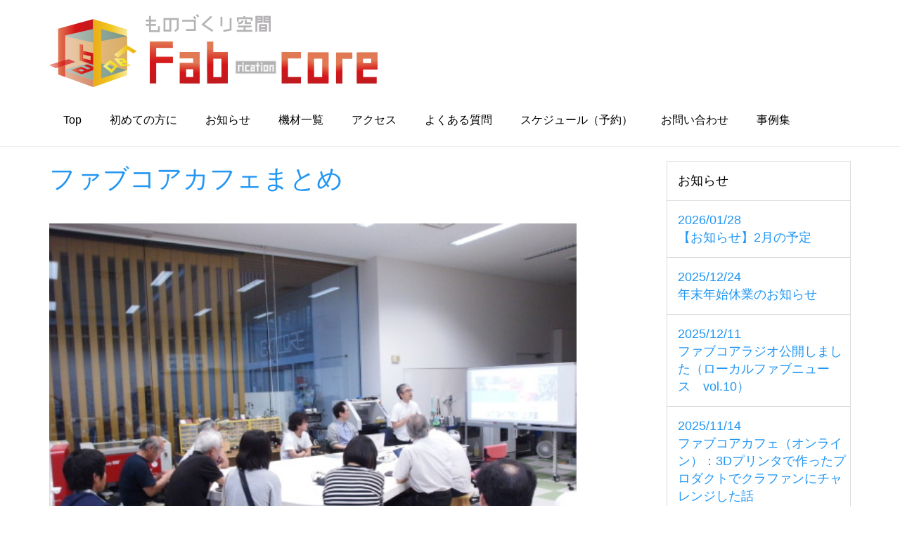

--- FILE ---
content_type: text/html; charset=UTF-8
request_url: https://fab-core.jp/%E3%83%95%E3%82%A1%E3%83%96%E3%82%B3%E3%82%A2%E3%82%AB%E3%83%95%E3%82%A7%E3%81%BE%E3%81%A8%E3%82%81/
body_size: 18134
content:
<!DOCTYPE html>
<html lang="ja">
<head><style>img.lazy{min-height:1px}</style><link href="https://fab-core.jp/wp-content/plugins/w3-total-cache/pub/js/lazyload.min.js" as="script">
	<meta charset="utf-8">
	<title>ものづくり空間 Fab-core ファブコア</title>
	<!-- <title>ファブコアカフェまとめ | ものづくり空間 Fab-core</title> -->
	<meta name="viewport" content="width=device-width, initial-scale=1">

	<link rel="stylesheet" href="https://fab-core.jp/wp-content/themes/fabcore/bootstrap/css/bootstrap.css">
	<link rel="stylesheet" href="https://fab-core.jp/wp-content/themes/fabcore/my-bootstrap.css">
	<link rel="stylesheet" href="https://fab-core.jp/wp-content/themes/fabcore/drawer.min.css">
	<link rel="stylesheet" href="https://fab-core.jp/wp-content/themes/fabcore/style.css">

	<link rel="stylesheet" href="https://use.fontawesome.com/releases/v5.6.3/css/all.css" integrity="sha384-UHRtZLI+pbxtHCWp1t77Bi1L4ZtiqrqD80Kn4Z8NTSRyMA2Fd33n5dQ8lWUE00s/" crossorigin="anonymous">

	<!-- Google tag (gtag.js) -->
	<script async src="https://www.googletagmanager.com/gtag/js?id=UA-130093307-1"></script>
	<script>
	window.dataLayer = window.dataLayer || [];
	function gtag(){dataLayer.push(arguments);}
	gtag('js', new Date());

	gtag('config', 'UA-130093307-1');
	</script>

	<!-- <script async src="https://www.googletagmanager.com/gtag/js?id=UA-51334943-2"></script>
	<script>
	window.dataLayer = window.dataLayer || [];
	function gtag(){dataLayer.push(arguments);}
	gtag('js', new Date());

	gtag('config', 'UA-51334943-2');
	</script> -->

	<meta name='robots' content='max-image-preview:large' />
	<style>img:is([sizes="auto" i], [sizes^="auto," i]) { contain-intrinsic-size: 3000px 1500px }</style>
			<!-- This site uses the Google Analytics by MonsterInsights plugin v9.11.1 - Using Analytics tracking - https://www.monsterinsights.com/ -->
							<script src="//www.googletagmanager.com/gtag/js?id=G-JYT4DCPB0G"  data-cfasync="false" data-wpfc-render="false" type="text/javascript" async></script>
			<script data-cfasync="false" data-wpfc-render="false" type="text/javascript">
				var mi_version = '9.11.1';
				var mi_track_user = true;
				var mi_no_track_reason = '';
								var MonsterInsightsDefaultLocations = {"page_location":"https:\/\/fab-core.jp\/%E3%83%95%E3%82%A1%E3%83%96%E3%82%B3%E3%82%A2%E3%82%AB%E3%83%95%E3%82%A7%E3%81%BE%E3%81%A8%E3%82%81\/"};
								if ( typeof MonsterInsightsPrivacyGuardFilter === 'function' ) {
					var MonsterInsightsLocations = (typeof MonsterInsightsExcludeQuery === 'object') ? MonsterInsightsPrivacyGuardFilter( MonsterInsightsExcludeQuery ) : MonsterInsightsPrivacyGuardFilter( MonsterInsightsDefaultLocations );
				} else {
					var MonsterInsightsLocations = (typeof MonsterInsightsExcludeQuery === 'object') ? MonsterInsightsExcludeQuery : MonsterInsightsDefaultLocations;
				}

								var disableStrs = [
										'ga-disable-G-JYT4DCPB0G',
									];

				/* Function to detect opted out users */
				function __gtagTrackerIsOptedOut() {
					for (var index = 0; index < disableStrs.length; index++) {
						if (document.cookie.indexOf(disableStrs[index] + '=true') > -1) {
							return true;
						}
					}

					return false;
				}

				/* Disable tracking if the opt-out cookie exists. */
				if (__gtagTrackerIsOptedOut()) {
					for (var index = 0; index < disableStrs.length; index++) {
						window[disableStrs[index]] = true;
					}
				}

				/* Opt-out function */
				function __gtagTrackerOptout() {
					for (var index = 0; index < disableStrs.length; index++) {
						document.cookie = disableStrs[index] + '=true; expires=Thu, 31 Dec 2099 23:59:59 UTC; path=/';
						window[disableStrs[index]] = true;
					}
				}

				if ('undefined' === typeof gaOptout) {
					function gaOptout() {
						__gtagTrackerOptout();
					}
				}
								window.dataLayer = window.dataLayer || [];

				window.MonsterInsightsDualTracker = {
					helpers: {},
					trackers: {},
				};
				if (mi_track_user) {
					function __gtagDataLayer() {
						dataLayer.push(arguments);
					}

					function __gtagTracker(type, name, parameters) {
						if (!parameters) {
							parameters = {};
						}

						if (parameters.send_to) {
							__gtagDataLayer.apply(null, arguments);
							return;
						}

						if (type === 'event') {
														parameters.send_to = monsterinsights_frontend.v4_id;
							var hookName = name;
							if (typeof parameters['event_category'] !== 'undefined') {
								hookName = parameters['event_category'] + ':' + name;
							}

							if (typeof MonsterInsightsDualTracker.trackers[hookName] !== 'undefined') {
								MonsterInsightsDualTracker.trackers[hookName](parameters);
							} else {
								__gtagDataLayer('event', name, parameters);
							}
							
						} else {
							__gtagDataLayer.apply(null, arguments);
						}
					}

					__gtagTracker('js', new Date());
					__gtagTracker('set', {
						'developer_id.dZGIzZG': true,
											});
					if ( MonsterInsightsLocations.page_location ) {
						__gtagTracker('set', MonsterInsightsLocations);
					}
										__gtagTracker('config', 'G-JYT4DCPB0G', {"forceSSL":"true","link_attribution":"true"} );
										window.gtag = __gtagTracker;										(function () {
						/* https://developers.google.com/analytics/devguides/collection/analyticsjs/ */
						/* ga and __gaTracker compatibility shim. */
						var noopfn = function () {
							return null;
						};
						var newtracker = function () {
							return new Tracker();
						};
						var Tracker = function () {
							return null;
						};
						var p = Tracker.prototype;
						p.get = noopfn;
						p.set = noopfn;
						p.send = function () {
							var args = Array.prototype.slice.call(arguments);
							args.unshift('send');
							__gaTracker.apply(null, args);
						};
						var __gaTracker = function () {
							var len = arguments.length;
							if (len === 0) {
								return;
							}
							var f = arguments[len - 1];
							if (typeof f !== 'object' || f === null || typeof f.hitCallback !== 'function') {
								if ('send' === arguments[0]) {
									var hitConverted, hitObject = false, action;
									if ('event' === arguments[1]) {
										if ('undefined' !== typeof arguments[3]) {
											hitObject = {
												'eventAction': arguments[3],
												'eventCategory': arguments[2],
												'eventLabel': arguments[4],
												'value': arguments[5] ? arguments[5] : 1,
											}
										}
									}
									if ('pageview' === arguments[1]) {
										if ('undefined' !== typeof arguments[2]) {
											hitObject = {
												'eventAction': 'page_view',
												'page_path': arguments[2],
											}
										}
									}
									if (typeof arguments[2] === 'object') {
										hitObject = arguments[2];
									}
									if (typeof arguments[5] === 'object') {
										Object.assign(hitObject, arguments[5]);
									}
									if ('undefined' !== typeof arguments[1].hitType) {
										hitObject = arguments[1];
										if ('pageview' === hitObject.hitType) {
											hitObject.eventAction = 'page_view';
										}
									}
									if (hitObject) {
										action = 'timing' === arguments[1].hitType ? 'timing_complete' : hitObject.eventAction;
										hitConverted = mapArgs(hitObject);
										__gtagTracker('event', action, hitConverted);
									}
								}
								return;
							}

							function mapArgs(args) {
								var arg, hit = {};
								var gaMap = {
									'eventCategory': 'event_category',
									'eventAction': 'event_action',
									'eventLabel': 'event_label',
									'eventValue': 'event_value',
									'nonInteraction': 'non_interaction',
									'timingCategory': 'event_category',
									'timingVar': 'name',
									'timingValue': 'value',
									'timingLabel': 'event_label',
									'page': 'page_path',
									'location': 'page_location',
									'title': 'page_title',
									'referrer' : 'page_referrer',
								};
								for (arg in args) {
																		if (!(!args.hasOwnProperty(arg) || !gaMap.hasOwnProperty(arg))) {
										hit[gaMap[arg]] = args[arg];
									} else {
										hit[arg] = args[arg];
									}
								}
								return hit;
							}

							try {
								f.hitCallback();
							} catch (ex) {
							}
						};
						__gaTracker.create = newtracker;
						__gaTracker.getByName = newtracker;
						__gaTracker.getAll = function () {
							return [];
						};
						__gaTracker.remove = noopfn;
						__gaTracker.loaded = true;
						window['__gaTracker'] = __gaTracker;
					})();
									} else {
										console.log("");
					(function () {
						function __gtagTracker() {
							return null;
						}

						window['__gtagTracker'] = __gtagTracker;
						window['gtag'] = __gtagTracker;
					})();
									}
			</script>
							<!-- / Google Analytics by MonsterInsights -->
		<script type="text/javascript">
/* <![CDATA[ */
window._wpemojiSettings = {"baseUrl":"https:\/\/s.w.org\/images\/core\/emoji\/16.0.1\/72x72\/","ext":".png","svgUrl":"https:\/\/s.w.org\/images\/core\/emoji\/16.0.1\/svg\/","svgExt":".svg","source":{"concatemoji":"https:\/\/fab-core.jp\/wp-includes\/js\/wp-emoji-release.min.js?ver=f52f4cc54625e8e90d5d0d8255dae38a"}};
/*! This file is auto-generated */
!function(s,n){var o,i,e;function c(e){try{var t={supportTests:e,timestamp:(new Date).valueOf()};sessionStorage.setItem(o,JSON.stringify(t))}catch(e){}}function p(e,t,n){e.clearRect(0,0,e.canvas.width,e.canvas.height),e.fillText(t,0,0);var t=new Uint32Array(e.getImageData(0,0,e.canvas.width,e.canvas.height).data),a=(e.clearRect(0,0,e.canvas.width,e.canvas.height),e.fillText(n,0,0),new Uint32Array(e.getImageData(0,0,e.canvas.width,e.canvas.height).data));return t.every(function(e,t){return e===a[t]})}function u(e,t){e.clearRect(0,0,e.canvas.width,e.canvas.height),e.fillText(t,0,0);for(var n=e.getImageData(16,16,1,1),a=0;a<n.data.length;a++)if(0!==n.data[a])return!1;return!0}function f(e,t,n,a){switch(t){case"flag":return n(e,"\ud83c\udff3\ufe0f\u200d\u26a7\ufe0f","\ud83c\udff3\ufe0f\u200b\u26a7\ufe0f")?!1:!n(e,"\ud83c\udde8\ud83c\uddf6","\ud83c\udde8\u200b\ud83c\uddf6")&&!n(e,"\ud83c\udff4\udb40\udc67\udb40\udc62\udb40\udc65\udb40\udc6e\udb40\udc67\udb40\udc7f","\ud83c\udff4\u200b\udb40\udc67\u200b\udb40\udc62\u200b\udb40\udc65\u200b\udb40\udc6e\u200b\udb40\udc67\u200b\udb40\udc7f");case"emoji":return!a(e,"\ud83e\udedf")}return!1}function g(e,t,n,a){var r="undefined"!=typeof WorkerGlobalScope&&self instanceof WorkerGlobalScope?new OffscreenCanvas(300,150):s.createElement("canvas"),o=r.getContext("2d",{willReadFrequently:!0}),i=(o.textBaseline="top",o.font="600 32px Arial",{});return e.forEach(function(e){i[e]=t(o,e,n,a)}),i}function t(e){var t=s.createElement("script");t.src=e,t.defer=!0,s.head.appendChild(t)}"undefined"!=typeof Promise&&(o="wpEmojiSettingsSupports",i=["flag","emoji"],n.supports={everything:!0,everythingExceptFlag:!0},e=new Promise(function(e){s.addEventListener("DOMContentLoaded",e,{once:!0})}),new Promise(function(t){var n=function(){try{var e=JSON.parse(sessionStorage.getItem(o));if("object"==typeof e&&"number"==typeof e.timestamp&&(new Date).valueOf()<e.timestamp+604800&&"object"==typeof e.supportTests)return e.supportTests}catch(e){}return null}();if(!n){if("undefined"!=typeof Worker&&"undefined"!=typeof OffscreenCanvas&&"undefined"!=typeof URL&&URL.createObjectURL&&"undefined"!=typeof Blob)try{var e="postMessage("+g.toString()+"("+[JSON.stringify(i),f.toString(),p.toString(),u.toString()].join(",")+"));",a=new Blob([e],{type:"text/javascript"}),r=new Worker(URL.createObjectURL(a),{name:"wpTestEmojiSupports"});return void(r.onmessage=function(e){c(n=e.data),r.terminate(),t(n)})}catch(e){}c(n=g(i,f,p,u))}t(n)}).then(function(e){for(var t in e)n.supports[t]=e[t],n.supports.everything=n.supports.everything&&n.supports[t],"flag"!==t&&(n.supports.everythingExceptFlag=n.supports.everythingExceptFlag&&n.supports[t]);n.supports.everythingExceptFlag=n.supports.everythingExceptFlag&&!n.supports.flag,n.DOMReady=!1,n.readyCallback=function(){n.DOMReady=!0}}).then(function(){return e}).then(function(){var e;n.supports.everything||(n.readyCallback(),(e=n.source||{}).concatemoji?t(e.concatemoji):e.wpemoji&&e.twemoji&&(t(e.twemoji),t(e.wpemoji)))}))}((window,document),window._wpemojiSettings);
/* ]]> */
</script>
<style id='wp-emoji-styles-inline-css' type='text/css'>

	img.wp-smiley, img.emoji {
		display: inline !important;
		border: none !important;
		box-shadow: none !important;
		height: 1em !important;
		width: 1em !important;
		margin: 0 0.07em !important;
		vertical-align: -0.1em !important;
		background: none !important;
		padding: 0 !important;
	}
</style>
<link rel='stylesheet' id='wp-block-library-css' href='https://fab-core.jp/wp-includes/css/dist/block-library/style.min.css?ver=f52f4cc54625e8e90d5d0d8255dae38a' type='text/css' media='all' />
<style id='classic-theme-styles-inline-css' type='text/css'>
/*! This file is auto-generated */
.wp-block-button__link{color:#fff;background-color:#32373c;border-radius:9999px;box-shadow:none;text-decoration:none;padding:calc(.667em + 2px) calc(1.333em + 2px);font-size:1.125em}.wp-block-file__button{background:#32373c;color:#fff;text-decoration:none}
</style>
<style id='global-styles-inline-css' type='text/css'>
:root{--wp--preset--aspect-ratio--square: 1;--wp--preset--aspect-ratio--4-3: 4/3;--wp--preset--aspect-ratio--3-4: 3/4;--wp--preset--aspect-ratio--3-2: 3/2;--wp--preset--aspect-ratio--2-3: 2/3;--wp--preset--aspect-ratio--16-9: 16/9;--wp--preset--aspect-ratio--9-16: 9/16;--wp--preset--color--black: #000000;--wp--preset--color--cyan-bluish-gray: #abb8c3;--wp--preset--color--white: #ffffff;--wp--preset--color--pale-pink: #f78da7;--wp--preset--color--vivid-red: #cf2e2e;--wp--preset--color--luminous-vivid-orange: #ff6900;--wp--preset--color--luminous-vivid-amber: #fcb900;--wp--preset--color--light-green-cyan: #7bdcb5;--wp--preset--color--vivid-green-cyan: #00d084;--wp--preset--color--pale-cyan-blue: #8ed1fc;--wp--preset--color--vivid-cyan-blue: #0693e3;--wp--preset--color--vivid-purple: #9b51e0;--wp--preset--gradient--vivid-cyan-blue-to-vivid-purple: linear-gradient(135deg,rgba(6,147,227,1) 0%,rgb(155,81,224) 100%);--wp--preset--gradient--light-green-cyan-to-vivid-green-cyan: linear-gradient(135deg,rgb(122,220,180) 0%,rgb(0,208,130) 100%);--wp--preset--gradient--luminous-vivid-amber-to-luminous-vivid-orange: linear-gradient(135deg,rgba(252,185,0,1) 0%,rgba(255,105,0,1) 100%);--wp--preset--gradient--luminous-vivid-orange-to-vivid-red: linear-gradient(135deg,rgba(255,105,0,1) 0%,rgb(207,46,46) 100%);--wp--preset--gradient--very-light-gray-to-cyan-bluish-gray: linear-gradient(135deg,rgb(238,238,238) 0%,rgb(169,184,195) 100%);--wp--preset--gradient--cool-to-warm-spectrum: linear-gradient(135deg,rgb(74,234,220) 0%,rgb(151,120,209) 20%,rgb(207,42,186) 40%,rgb(238,44,130) 60%,rgb(251,105,98) 80%,rgb(254,248,76) 100%);--wp--preset--gradient--blush-light-purple: linear-gradient(135deg,rgb(255,206,236) 0%,rgb(152,150,240) 100%);--wp--preset--gradient--blush-bordeaux: linear-gradient(135deg,rgb(254,205,165) 0%,rgb(254,45,45) 50%,rgb(107,0,62) 100%);--wp--preset--gradient--luminous-dusk: linear-gradient(135deg,rgb(255,203,112) 0%,rgb(199,81,192) 50%,rgb(65,88,208) 100%);--wp--preset--gradient--pale-ocean: linear-gradient(135deg,rgb(255,245,203) 0%,rgb(182,227,212) 50%,rgb(51,167,181) 100%);--wp--preset--gradient--electric-grass: linear-gradient(135deg,rgb(202,248,128) 0%,rgb(113,206,126) 100%);--wp--preset--gradient--midnight: linear-gradient(135deg,rgb(2,3,129) 0%,rgb(40,116,252) 100%);--wp--preset--font-size--small: 13px;--wp--preset--font-size--medium: 20px;--wp--preset--font-size--large: 36px;--wp--preset--font-size--x-large: 42px;--wp--preset--spacing--20: 0.44rem;--wp--preset--spacing--30: 0.67rem;--wp--preset--spacing--40: 1rem;--wp--preset--spacing--50: 1.5rem;--wp--preset--spacing--60: 2.25rem;--wp--preset--spacing--70: 3.38rem;--wp--preset--spacing--80: 5.06rem;--wp--preset--shadow--natural: 6px 6px 9px rgba(0, 0, 0, 0.2);--wp--preset--shadow--deep: 12px 12px 50px rgba(0, 0, 0, 0.4);--wp--preset--shadow--sharp: 6px 6px 0px rgba(0, 0, 0, 0.2);--wp--preset--shadow--outlined: 6px 6px 0px -3px rgba(255, 255, 255, 1), 6px 6px rgba(0, 0, 0, 1);--wp--preset--shadow--crisp: 6px 6px 0px rgba(0, 0, 0, 1);}:where(.is-layout-flex){gap: 0.5em;}:where(.is-layout-grid){gap: 0.5em;}body .is-layout-flex{display: flex;}.is-layout-flex{flex-wrap: wrap;align-items: center;}.is-layout-flex > :is(*, div){margin: 0;}body .is-layout-grid{display: grid;}.is-layout-grid > :is(*, div){margin: 0;}:where(.wp-block-columns.is-layout-flex){gap: 2em;}:where(.wp-block-columns.is-layout-grid){gap: 2em;}:where(.wp-block-post-template.is-layout-flex){gap: 1.25em;}:where(.wp-block-post-template.is-layout-grid){gap: 1.25em;}.has-black-color{color: var(--wp--preset--color--black) !important;}.has-cyan-bluish-gray-color{color: var(--wp--preset--color--cyan-bluish-gray) !important;}.has-white-color{color: var(--wp--preset--color--white) !important;}.has-pale-pink-color{color: var(--wp--preset--color--pale-pink) !important;}.has-vivid-red-color{color: var(--wp--preset--color--vivid-red) !important;}.has-luminous-vivid-orange-color{color: var(--wp--preset--color--luminous-vivid-orange) !important;}.has-luminous-vivid-amber-color{color: var(--wp--preset--color--luminous-vivid-amber) !important;}.has-light-green-cyan-color{color: var(--wp--preset--color--light-green-cyan) !important;}.has-vivid-green-cyan-color{color: var(--wp--preset--color--vivid-green-cyan) !important;}.has-pale-cyan-blue-color{color: var(--wp--preset--color--pale-cyan-blue) !important;}.has-vivid-cyan-blue-color{color: var(--wp--preset--color--vivid-cyan-blue) !important;}.has-vivid-purple-color{color: var(--wp--preset--color--vivid-purple) !important;}.has-black-background-color{background-color: var(--wp--preset--color--black) !important;}.has-cyan-bluish-gray-background-color{background-color: var(--wp--preset--color--cyan-bluish-gray) !important;}.has-white-background-color{background-color: var(--wp--preset--color--white) !important;}.has-pale-pink-background-color{background-color: var(--wp--preset--color--pale-pink) !important;}.has-vivid-red-background-color{background-color: var(--wp--preset--color--vivid-red) !important;}.has-luminous-vivid-orange-background-color{background-color: var(--wp--preset--color--luminous-vivid-orange) !important;}.has-luminous-vivid-amber-background-color{background-color: var(--wp--preset--color--luminous-vivid-amber) !important;}.has-light-green-cyan-background-color{background-color: var(--wp--preset--color--light-green-cyan) !important;}.has-vivid-green-cyan-background-color{background-color: var(--wp--preset--color--vivid-green-cyan) !important;}.has-pale-cyan-blue-background-color{background-color: var(--wp--preset--color--pale-cyan-blue) !important;}.has-vivid-cyan-blue-background-color{background-color: var(--wp--preset--color--vivid-cyan-blue) !important;}.has-vivid-purple-background-color{background-color: var(--wp--preset--color--vivid-purple) !important;}.has-black-border-color{border-color: var(--wp--preset--color--black) !important;}.has-cyan-bluish-gray-border-color{border-color: var(--wp--preset--color--cyan-bluish-gray) !important;}.has-white-border-color{border-color: var(--wp--preset--color--white) !important;}.has-pale-pink-border-color{border-color: var(--wp--preset--color--pale-pink) !important;}.has-vivid-red-border-color{border-color: var(--wp--preset--color--vivid-red) !important;}.has-luminous-vivid-orange-border-color{border-color: var(--wp--preset--color--luminous-vivid-orange) !important;}.has-luminous-vivid-amber-border-color{border-color: var(--wp--preset--color--luminous-vivid-amber) !important;}.has-light-green-cyan-border-color{border-color: var(--wp--preset--color--light-green-cyan) !important;}.has-vivid-green-cyan-border-color{border-color: var(--wp--preset--color--vivid-green-cyan) !important;}.has-pale-cyan-blue-border-color{border-color: var(--wp--preset--color--pale-cyan-blue) !important;}.has-vivid-cyan-blue-border-color{border-color: var(--wp--preset--color--vivid-cyan-blue) !important;}.has-vivid-purple-border-color{border-color: var(--wp--preset--color--vivid-purple) !important;}.has-vivid-cyan-blue-to-vivid-purple-gradient-background{background: var(--wp--preset--gradient--vivid-cyan-blue-to-vivid-purple) !important;}.has-light-green-cyan-to-vivid-green-cyan-gradient-background{background: var(--wp--preset--gradient--light-green-cyan-to-vivid-green-cyan) !important;}.has-luminous-vivid-amber-to-luminous-vivid-orange-gradient-background{background: var(--wp--preset--gradient--luminous-vivid-amber-to-luminous-vivid-orange) !important;}.has-luminous-vivid-orange-to-vivid-red-gradient-background{background: var(--wp--preset--gradient--luminous-vivid-orange-to-vivid-red) !important;}.has-very-light-gray-to-cyan-bluish-gray-gradient-background{background: var(--wp--preset--gradient--very-light-gray-to-cyan-bluish-gray) !important;}.has-cool-to-warm-spectrum-gradient-background{background: var(--wp--preset--gradient--cool-to-warm-spectrum) !important;}.has-blush-light-purple-gradient-background{background: var(--wp--preset--gradient--blush-light-purple) !important;}.has-blush-bordeaux-gradient-background{background: var(--wp--preset--gradient--blush-bordeaux) !important;}.has-luminous-dusk-gradient-background{background: var(--wp--preset--gradient--luminous-dusk) !important;}.has-pale-ocean-gradient-background{background: var(--wp--preset--gradient--pale-ocean) !important;}.has-electric-grass-gradient-background{background: var(--wp--preset--gradient--electric-grass) !important;}.has-midnight-gradient-background{background: var(--wp--preset--gradient--midnight) !important;}.has-small-font-size{font-size: var(--wp--preset--font-size--small) !important;}.has-medium-font-size{font-size: var(--wp--preset--font-size--medium) !important;}.has-large-font-size{font-size: var(--wp--preset--font-size--large) !important;}.has-x-large-font-size{font-size: var(--wp--preset--font-size--x-large) !important;}
:where(.wp-block-post-template.is-layout-flex){gap: 1.25em;}:where(.wp-block-post-template.is-layout-grid){gap: 1.25em;}
:where(.wp-block-columns.is-layout-flex){gap: 2em;}:where(.wp-block-columns.is-layout-grid){gap: 2em;}
:root :where(.wp-block-pullquote){font-size: 1.5em;line-height: 1.6;}
</style>
<link rel='stylesheet' id='wpel-style-css' href='https://fab-core.jp/wp-content/plugins/wp-external-links/public/css/wpel.css?ver=2.63' type='text/css' media='all' />
<!--n2css--><!--n2js--><script type="text/javascript" src="https://fab-core.jp/wp-content/plugins/google-analytics-for-wordpress/assets/js/frontend-gtag.min.js?ver=9.11.1" id="monsterinsights-frontend-script-js" async="async" data-wp-strategy="async"></script>
<script data-cfasync="false" data-wpfc-render="false" type="text/javascript" id='monsterinsights-frontend-script-js-extra'>/* <![CDATA[ */
var monsterinsights_frontend = {"js_events_tracking":"true","download_extensions":"doc,pdf,ppt,zip,xls,docx,pptx,xlsx","inbound_paths":"[{\"path\":\"\\\/go\\\/\",\"label\":\"affiliate\"},{\"path\":\"\\\/recommend\\\/\",\"label\":\"affiliate\"}]","home_url":"https:\/\/fab-core.jp","hash_tracking":"false","v4_id":"G-JYT4DCPB0G"};/* ]]> */
</script>
<link rel="https://api.w.org/" href="https://fab-core.jp/wp-json/" /><link rel="alternate" title="JSON" type="application/json" href="https://fab-core.jp/wp-json/wp/v2/posts/126" /><link rel="canonical" href="https://fab-core.jp/%e3%83%95%e3%82%a1%e3%83%96%e3%82%b3%e3%82%a2%e3%82%ab%e3%83%95%e3%82%a7%e3%81%be%e3%81%a8%e3%82%81/" />
<link rel="alternate" title="oEmbed (JSON)" type="application/json+oembed" href="https://fab-core.jp/wp-json/oembed/1.0/embed?url=https%3A%2F%2Ffab-core.jp%2F%25e3%2583%2595%25e3%2582%25a1%25e3%2583%2596%25e3%2582%25b3%25e3%2582%25a2%25e3%2582%25ab%25e3%2583%2595%25e3%2582%25a7%25e3%2581%25be%25e3%2581%25a8%25e3%2582%2581%2F" />
<link rel="alternate" title="oEmbed (XML)" type="text/xml+oembed" href="https://fab-core.jp/wp-json/oembed/1.0/embed?url=https%3A%2F%2Ffab-core.jp%2F%25e3%2583%2595%25e3%2582%25a1%25e3%2583%2596%25e3%2582%25b3%25e3%2582%25a2%25e3%2582%25ab%25e3%2583%2595%25e3%2582%25a7%25e3%2581%25be%25e3%2581%25a8%25e3%2582%2581%2F&#038;format=xml" />
<style type="text/css">
	#wpadminbar {
		top: 208px !important;
	}
	</style><style type="text/css"></style><style>.simplemap img{max-width:none !important;padding:0 !important;margin:0 !important;}.staticmap,.staticmap img{max-width:100% !important;height:auto !important;}.simplemap .simplemap-content{display:none;}</style>
<script>var google_map_api_key = "AIzaSyC9wba4U8Ppof7yIQSE4uqINZyy2s_-up0";</script><link rel="icon" href="/wp-content/uploads/2024/07/cropped-favicon-1-32x32.png" sizes="32x32" />
<link rel="icon" href="/wp-content/uploads/2024/07/cropped-favicon-1-192x192.png" sizes="192x192" />
<link rel="apple-touch-icon" href="/wp-content/uploads/2024/07/cropped-favicon-1-180x180.png" />
<meta name="msapplication-TileImage" content="/wp-content/uploads/2024/07/cropped-favicon-1-270x270.png" />
		<style type="text/css" id="wp-custom-css">
			body{ font-size: 16px;
	
} 
img.alignright {

	margin: 20px 10px 15px;
       width:50%;
	}
 
img.alignleft {

	margin: 0 10px 2px 0;

	}
 
.alignright {
	float: right;
	}
 
.alignleft {
	float: left ;
	}

.newstext{
	font-size:14px;
	line-height:1.8em;
}

@media only screen and (max-width: 413px) {
img.alignright {
	
	margin: 0 auto;
	display: block;
	width:100%;
	}
 
img.alignleft {
	padding: 0 0 10px 0;
	margin: 0 auto;
	display: block;
	}
.alignright {
	float: none;
	}
 
.alignleft {
	float: none;
	}
}




		</style>
		</head>

<body data-rsssl=1 class="drawer drawer--right">

<!-- nav -->
<div class="navbar navbar-default navbar-fixed-top">
	<div class="container">
		<h1 class="sitelogo">
			<a href="https://fab-core.jp" data-wpel-link="internal"><img src="data:image/svg+xml,%3Csvg%20xmlns='http://www.w3.org/2000/svg'%20viewBox='0%200%201%201'%3E%3C/svg%3E" data-src="https://fab-core.jp/wp-content/themes/fabcore/imgs/logo.png" alt="ものづくり空間 Fab-core" class="img-responsive lazy"></a>
		</h1>
		<div class="navbar-collapse collapse" id="navbar-main">
			<ul class="nav navbar-nav" role="menu">
				<li><a href="https://fab-core.jp" data-wpel-link="internal">Top</a></li>
				<li><a href="https://fab-core.jp/howtouse/" data-wpel-link="internal">初めての方に</a></li>
				<li><a href="https://fab-core.jp/news/" data-wpel-link="internal">お知らせ</a></li>
				<li><a href="https://fab-core.jp/machine/" data-wpel-link="internal">機材一覧</a></li>
				<li><a href="https://fab-core.jp/access/" data-wpel-link="internal">アクセス</a></li>
				<li><a href="https://fab-core.jp/faq/" data-wpel-link="internal">よくある質問</a></li>
				<li><a href="https://fab-core.jp/schedule/" data-wpel-link="internal">スケジュール（予約）</a></li>
				<li><a href="https://fab-core.jp/contact/" data-wpel-link="internal">お問い合わせ</a></li>
				<li><a href="https://fab-core.jp/casestudy/" data-wpel-link="internal">事例集</a></li>
			</ul>
		</div>
	</div>

	<header role="banner">
		<button type="button" class="drawer-toggle drawer-hamburger">
			<span class="sr-only">toggle navigation</span>
			<span class="drawer-hamburger-icon"></span>
		</button>
		<nav class="drawer-nav" role="navigation">
			<div class="drawer-menuhead">MENU</div>
			<ul class="drawer-menu">
				<li><a class="drawer-menu-item" href="https://fab-core.jp" data-wpel-link="internal">Top</a></li><hr />
				<li><a class="drawer-menu-item" href="https://fab-core.jp/howtouse/" data-wpel-link="internal">初めての方に</a></li><hr />
				<li><a class="drawer-menu-item" href="https://fab-core.jp/news/" data-wpel-link="internal">お知らせ</a></li><hr />
				<li><a class="drawer-menu-item" href="https://fab-core.jp/machine/" data-wpel-link="internal">機材一覧</a></li><hr />
				<li><a class="drawer-menu-item" href="https://fab-core.jp/access/" data-wpel-link="internal">アクセス</a></li><hr />
				<li><a class="drawer-menu-item" href="https://fab-core.jp/faq/" data-wpel-link="internal">よくある質問</a></li><hr />
				<li><a class="drawer-menu-item" href="https://fab-core.jp/schedule/" data-wpel-link="internal">スケジュール（予約）</a></li><hr />
				<li><a class="drawer-menu-item" href="https://fab-core.jp/contact/" data-wpel-link="internal">お問い合わせ</a></li>
				<li><a class="drawer-menu-item" href="https://fab-core.jp/casestudy/" data-wpel-link="internal">事例集</a></li>
			</ul>
		</nav>
	</header>
</div>

<section class="container">
	<div class="contentarea">

		<div class="col-sm-8">

<div class="postarea">
	<div class="title"><a href="https://fab-core.jp/%e3%83%95%e3%82%a1%e3%83%96%e3%82%b3%e3%82%a2%e3%82%ab%e3%83%95%e3%82%a7%e3%81%be%e3%81%a8%e3%82%81/" data-wpel-link="internal">ファブコアカフェまとめ</a></div>

	<div class="content">
		<figure class="tmblr-full"><img class="lazy" decoding="async" src="data:image/svg+xml,%3Csvg%20xmlns='http://www.w3.org/2000/svg'%20viewBox='0%200%201%201'%3E%3C/svg%3E" data-src="/wp-content/uploads/2018/08/tumblr_inline_pdxyakDxEl1sed5es_540.jpg"  /></figure>
<p>もう１週間前のことですが、ファブコアカフェにご参加いただいたみなさま、登壇していただいた方々、ありがとうございました。</p>
<p>前半のMakeFaireTokyoの話は、出展者のバリエーションがありすぎてなかなか深い話ができませんでしたが、実際に参加された方とのお話でイメージが膨らんだかと思います。12月にはソフトピアでも行われるので、興味のある方はぜひ出展ご検討ください。<a href="https://www.iamas.ac.jp/news/ommf2018/" data-wpel-link="external" target="_blank" rel="nofollow external noopener noreferrer" class="wpel-icon-right">https://www.iamas.ac.jp/news/ommf2018/<span class="wpel-icon wpel-image wpel-icon-3"></span></a></p>
<p>後半は、駆け足になってしまいましたが、いろいろな温度管理の方法や装置を紹介しました。温度ロガー自体は2000円程度からありますので、まずはクラウドなしでやってみて、リアルタイム監視が必要なら紹介したマイコンとAmbientなど利用するといいのではないでしょうか。<br /><a href="https://l.facebook.com/l.php?u=https%3A%2F%2Famzn.to%2F2OVTgB1&amp;h=[base64]" data-wpel-link="external" target="_blank" rel="nofollow external noopener noreferrer" class="wpel-icon-right">https://amzn.to/2OVTgB1<span class="wpel-icon wpel-image wpel-icon-3"></span></a> <a href="https://ambidata.io/" data-wpel-link="external" target="_blank" rel="nofollow external noopener noreferrer" class="wpel-icon-right">https://ambidata.io<span class="wpel-icon wpel-image wpel-icon-3"></span></a></p>
<figure class="tmblr-full"><img class="lazy" decoding="async" src="data:image/svg+xml,%3Csvg%20xmlns='http://www.w3.org/2000/svg'%20viewBox='0%200%201%201'%3E%3C/svg%3E" data-src="/wp-content/uploads/2018/08/tumblr_inline_pdxyb2duRt1sed5es_540.jpg" /></figure>
	</div>

	<div class="postdata">
		2018-08-24　
					<a href="https://fab-core.jp/tag/news/" data-wpel-link="internal">#news</a>　
					<a href="https://fab-core.jp/tag/%e3%83%95%e3%82%a1%e3%83%96%e3%82%b3%e3%82%a2%e3%82%ab%e3%83%95%e3%82%a7/" data-wpel-link="internal">#ファブコアカフェ</a>　
			</div>

	<hr />
</div>


		<div class="pagelinkarea">
			<div class="pagelinkarea_prev">
				<a href="https://fab-core.jp/201809-2/" rel="prev" data-wpel-link="internal"><i class="fas fa-fw fa-arrow-left"></i>前の記事へ</a>			</div>
			<div class="pagelinkarea_next">
				<a href="https://fab-core.jp/2018093dscanner/" rel="next" data-wpel-link="internal">次の記事へ<i class="fas fa-fw fa-arrow-right"></i></a>			</div>
			<div class="clear"></div>
		</div>

		</div>
		<div class="col-sm-offset-1 col-sm-3 hidden-xs fabcore_sidebar">
			<table class="news">
	<tr><td>お知らせ</td></tr>
		<tr>
		<td>
			<a href="https://fab-core.jp/202602-2/" data-wpel-link="internal">
				2026/01/28<br>
				【お知らせ】2月の予定			</a>
		</td>
	</tr>
		<tr>
		<td>
			<a href="https://fab-core.jp/2026-2/" data-wpel-link="internal">
				2025/12/24<br>
				年末年始休業のお知らせ			</a>
		</td>
	</tr>
		<tr>
		<td>
			<a href="https://fab-core.jp/radio202512_vol10/" data-wpel-link="internal">
				2025/12/11<br>
				ファブコアラジオ公開しました（ローカルファブニュース　vol.10）			</a>
		</td>
	</tr>
		<tr>
		<td>
			<a href="https://fab-core.jp/fabcorecafe_online202512/" data-wpel-link="internal">
				2025/11/14<br>
				ファブコアカフェ（オンライン）：3Dプリンタで作ったプロダクトでクラファンにチャレンジした話			</a>
		</td>
	</tr>
		<tr>
		<td>
			<a href="https://fab-core.jp/eenews251121/" data-wpel-link="internal">
				2025/10/31<br>
				ファブコアコラボ企画　EENe工房 箔プリンタ体験ワークショップ開催			</a>
		</td>
	</tr>
	</table>
<div class="fabcore_sidebar_mag">
	<div class="magicon"></div>
				<div 
			class="yotu-playlist yotuwp yotu-limit-min   yotu-thumb-43  yotu-template-grid" 
			data-page="1"
			id="yotuwp-697ea174b4364"
			data-yotu="modal"
			data-total="4"
			data-settings="[base64]"
			data-player="popup"
			data-showdesc="off" >
				<div>
					<div class="yotu-pagination yotu-pager_layout-default yotu-pagination-top">
<a href="#" class="yotu-pagination-prev yotu-button-prs yotu-button-prs-1" data-page="prev">Prev</a>
<span class="yotu-pagination-current">1</span> <span>of</span> <span class="yotu-pagination-total">4</span>
<a href="#" class="yotu-pagination-next yotu-button-prs yotu-button-prs-1" data-page="next">Next</a>
</div>
<div class="yotu-videos yotu-mode-grid yotu-preset yotu-preset-gplus yotu-column-2 yotu-player-mode-popup">
	<ul>
					<li class=" yotu-first">
								<a href="#rs_6_Jphvhs" class="yotu-video" data-videoid="rs_6_Jphvhs" data-title="ローカルファブニュースvol.10　最近開催したイベントの振り返りとお知らせ" title="ローカルファブニュースvol.10　最近開催したイベントの振り返りとお知らせ">
					<div class="yotu-video-thumb-wrp">
						<div>
														<img class="yotu-video-thumb lazy" src="data:image/svg+xml,%3Csvg%20xmlns='http://www.w3.org/2000/svg'%20viewBox='0%200%201%201'%3E%3C/svg%3E" data-src="https://i.ytimg.com/vi/rs_6_Jphvhs/sddefault.jpg" alt="ローカルファブニュースvol.10　最近開催したイベントの振り返りとお知らせ">	
													</div>
					</div>
											<h3 class="yotu-video-title">ローカルファブニュースvol.10　最近開催したイベントの振り返りとお知らせ</h3>
																			</a>
							</li>
				
						<li class="">
								<a href="#88aczJ90anw" class="yotu-video" data-videoid="88aczJ90anw" data-title="ローカルファブニュース　vol .09" title="ローカルファブニュース　vol .09">
					<div class="yotu-video-thumb-wrp">
						<div>
														<img class="yotu-video-thumb lazy" src="data:image/svg+xml,%3Csvg%20xmlns='http://www.w3.org/2000/svg'%20viewBox='0%200%201%201'%3E%3C/svg%3E" data-src="https://i.ytimg.com/vi/88aczJ90anw/sddefault.jpg" alt="ローカルファブニュース　vol .09">	
													</div>
					</div>
											<h3 class="yotu-video-title">ローカルファブニュース　vol .09</h3>
																			</a>
							</li>
				
						<li class="">
								<a href="#ct6SijSsXJ4" class="yotu-video" data-videoid="ct6SijSsXJ4" data-title="どうぶつフィギュアをつくろう！　−うさぎをつくろう！編−" title="どうぶつフィギュアをつくろう！　−うさぎをつくろう！編−">
					<div class="yotu-video-thumb-wrp">
						<div>
														<img class="yotu-video-thumb lazy" src="data:image/svg+xml,%3Csvg%20xmlns='http://www.w3.org/2000/svg'%20viewBox='0%200%201%201'%3E%3C/svg%3E" data-src="https://i.ytimg.com/vi/ct6SijSsXJ4/sddefault.jpg" alt="どうぶつフィギュアをつくろう！　−うさぎをつくろう！編−">	
													</div>
					</div>
											<h3 class="yotu-video-title">どうぶつフィギュアをつくろう！　−うさぎをつくろう！編−</h3>
																			</a>
							</li>
				
						<li class="">
								<a href="#uXZ4X0a-K3E" class="yotu-video" data-videoid="uXZ4X0a-K3E" data-title="どうぶつフィギュアをつくろう！　−いぬをつくろう！編−" title="どうぶつフィギュアをつくろう！　−いぬをつくろう！編−">
					<div class="yotu-video-thumb-wrp">
						<div>
														<img class="yotu-video-thumb lazy" src="data:image/svg+xml,%3Csvg%20xmlns='http://www.w3.org/2000/svg'%20viewBox='0%200%201%201'%3E%3C/svg%3E" data-src="https://i.ytimg.com/vi/uXZ4X0a-K3E/sddefault.jpg" alt="どうぶつフィギュアをつくろう！　−いぬをつくろう！編−">	
													</div>
					</div>
											<h3 class="yotu-video-title">どうぶつフィギュアをつくろう！　−いぬをつくろう！編−</h3>
																			</a>
							</li>
				
						<li class="">
								<a href="#LzGmf-9NKT4" class="yotu-video" data-videoid="LzGmf-9NKT4" data-title="ローカルファブニュース vol.08　Japan RepRap FestivalやパーソナルUVプリンタなどの話題について" title="ローカルファブニュース vol.08　Japan RepRap FestivalやパーソナルUVプリンタなどの話題について">
					<div class="yotu-video-thumb-wrp">
						<div>
														<img class="yotu-video-thumb lazy" src="data:image/svg+xml,%3Csvg%20xmlns='http://www.w3.org/2000/svg'%20viewBox='0%200%201%201'%3E%3C/svg%3E" data-src="https://i.ytimg.com/vi/LzGmf-9NKT4/sddefault.jpg" alt="ローカルファブニュース vol.08　Japan RepRap FestivalやパーソナルUVプリンタなどの話題について">	
													</div>
					</div>
											<h3 class="yotu-video-title">ローカルファブニュース vol.08　Japan RepRap FestivalやパーソナルUVプリンタなどの話題について</h3>
																			</a>
							</li>
				
						<li class="">
								<a href="#jlAxrcEoauA" class="yotu-video" data-videoid="jlAxrcEoauA" data-title="ローカルファブニュース　vol.07　AIをテーマにしたオンラインイベントの感想など" title="ローカルファブニュース　vol.07　AIをテーマにしたオンラインイベントの感想など">
					<div class="yotu-video-thumb-wrp">
						<div>
														<img class="yotu-video-thumb lazy" src="data:image/svg+xml,%3Csvg%20xmlns='http://www.w3.org/2000/svg'%20viewBox='0%200%201%201'%3E%3C/svg%3E" data-src="https://i.ytimg.com/vi/jlAxrcEoauA/sddefault.jpg" alt="ローカルファブニュース　vol.07　AIをテーマにしたオンラインイベントの感想など">	
													</div>
					</div>
											<h3 class="yotu-video-title">ローカルファブニュース　vol.07　AIをテーマにしたオンラインイベントの感想など</h3>
																			</a>
							</li>
				
						<li class="">
								<a href="#fgcpXPZCUXw" class="yotu-video" data-videoid="fgcpXPZCUXw" data-title="ローカルファブニュース　vol.6　ユーザー交流会について" title="ローカルファブニュース　vol.6　ユーザー交流会について">
					<div class="yotu-video-thumb-wrp">
						<div>
														<img class="yotu-video-thumb lazy" src="data:image/svg+xml,%3Csvg%20xmlns='http://www.w3.org/2000/svg'%20viewBox='0%200%201%201'%3E%3C/svg%3E" data-src="https://i.ytimg.com/vi/fgcpXPZCUXw/sddefault.jpg" alt="ローカルファブニュース　vol.6　ユーザー交流会について">	
													</div>
					</div>
											<h3 class="yotu-video-title">ローカルファブニュース　vol.6　ユーザー交流会について</h3>
																			</a>
							</li>
				
						<li class="">
								<a href="#Nkok9H8hdd8" class="yotu-video" data-videoid="Nkok9H8hdd8" data-title="ローカルファブニュース　vol.5  レーザー加工機の集塵機の匂い問題と新しい3Dスキャナが欲しい" title="ローカルファブニュース　vol.5  レーザー加工機の集塵機の匂い問題と新しい3Dスキャナが欲しい">
					<div class="yotu-video-thumb-wrp">
						<div>
														<img class="yotu-video-thumb lazy" src="data:image/svg+xml,%3Csvg%20xmlns='http://www.w3.org/2000/svg'%20viewBox='0%200%201%201'%3E%3C/svg%3E" data-src="https://i.ytimg.com/vi/Nkok9H8hdd8/sddefault.jpg" alt="ローカルファブニュース　vol.5  レーザー加工機の集塵機の匂い問題と新しい3Dスキャナが欲しい">	
													</div>
					</div>
											<h3 class="yotu-video-title">ローカルファブニュース　vol.5  レーザー加工機の集塵機の匂い問題と新しい3Dスキャナが欲しい</h3>
																			</a>
							</li>
				
						<li class="">
								<a href="#4s6CQ0caPfk" class="yotu-video" data-videoid="4s6CQ0caPfk" data-title="ローカルファブニュース　vol.4　11月のワークショップのまとめとOgaki Mini Maker Faire 2024 について" title="ローカルファブニュース　vol.4　11月のワークショップのまとめとOgaki Mini Maker Faire 2024 について">
					<div class="yotu-video-thumb-wrp">
						<div>
														<img class="yotu-video-thumb lazy" src="data:image/svg+xml,%3Csvg%20xmlns='http://www.w3.org/2000/svg'%20viewBox='0%200%201%201'%3E%3C/svg%3E" data-src="https://i.ytimg.com/vi/4s6CQ0caPfk/sddefault.jpg" alt="ローカルファブニュース　vol.4　11月のワークショップのまとめとOgaki Mini Maker Faire 2024 について">	
													</div>
					</div>
											<h3 class="yotu-video-title">ローカルファブニュース　vol.4　11月のワークショップのまとめとOgaki Mini Maker Faire 2024 について</h3>
																			</a>
							</li>
				
						<li class="">
								<a href="#id1KADky8kE" class="yotu-video" data-videoid="id1KADky8kE" data-title="ローカルファブニュースvol.03 　工場見学と気になる話題" title="ローカルファブニュースvol.03 　工場見学と気になる話題">
					<div class="yotu-video-thumb-wrp">
						<div>
														<img class="yotu-video-thumb lazy" src="data:image/svg+xml,%3Csvg%20xmlns='http://www.w3.org/2000/svg'%20viewBox='0%200%201%201'%3E%3C/svg%3E" data-src="https://i.ytimg.com/vi/id1KADky8kE/sddefault.jpg" alt="ローカルファブニュースvol.03 　工場見学と気になる話題">	
													</div>
					</div>
											<h3 class="yotu-video-title">ローカルファブニュースvol.03 　工場見学と気になる話題</h3>
																			</a>
							</li>
				
						<li class="">
								<a href="#TKp3eTjZO3Q" class="yotu-video" data-videoid="TKp3eTjZO3Q" data-title="ローカルファブニュース vol . 2　Maker Faire Tokyo 2024で気になったものなど" title="ローカルファブニュース vol . 2　Maker Faire Tokyo 2024で気になったものなど">
					<div class="yotu-video-thumb-wrp">
						<div>
														<img class="yotu-video-thumb lazy" src="data:image/svg+xml,%3Csvg%20xmlns='http://www.w3.org/2000/svg'%20viewBox='0%200%201%201'%3E%3C/svg%3E" data-src="https://i.ytimg.com/vi/TKp3eTjZO3Q/sddefault.jpg" alt="ローカルファブニュース vol . 2　Maker Faire Tokyo 2024で気になったものなど">	
													</div>
					</div>
											<h3 class="yotu-video-title">ローカルファブニュース vol . 2　Maker Faire Tokyo 2024で気になったものなど</h3>
																			</a>
							</li>
				
						<li class=" yotu-last">
								<a href="#3PrYs5kQjWM" class="yotu-video" data-videoid="3PrYs5kQjWM" data-title="ローカルファブニュース　ものづくりラジオvol.1" title="ローカルファブニュース　ものづくりラジオvol.1">
					<div class="yotu-video-thumb-wrp">
						<div>
														<img class="yotu-video-thumb lazy" src="data:image/svg+xml,%3Csvg%20xmlns='http://www.w3.org/2000/svg'%20viewBox='0%200%201%201'%3E%3C/svg%3E" data-src="https://i.ytimg.com/vi/3PrYs5kQjWM/sddefault.jpg" alt="ローカルファブニュース　ものづくりラジオvol.1">	
													</div>
					</div>
											<h3 class="yotu-video-title">ローカルファブニュース　ものづくりラジオvol.1</h3>
																			</a>
							</li>
				
				</ul>
</div><div class="yotu-pagination yotu-pager_layout-default yotu-pagination-bottom">
<a href="#" class="yotu-pagination-prev yotu-button-prs yotu-button-prs-1" data-page="prev">Prev</a>
<span class="yotu-pagination-current">1</span> <span>of</span> <span class="yotu-pagination-total">4</span>
<a href="#" class="yotu-pagination-next yotu-button-prs yotu-button-prs-1" data-page="next">Next</a>
</div>
				</div>
			</div>
			
	<a href="https://www.youtube.com/channel/UCjpxQrXkkf-ggREje1gU9iQ" data-wpel-link="external" target="_blank" rel="nofollow external noopener noreferrer" class="wpel-icon-right">youtubeチャンネルにご登録ください。<span class="wpel-icon wpel-image wpel-icon-3"></span></a>
</div>

<div class="fb-page" data-href="https://www.facebook.com/softopiaFabcore/" data-tabs="timeline" data-small-header="true" data-adapt-container-width="true" data-hide-cover="false" data-show-facepile="true"><blockquote cite="https://www.facebook.com/softopiaFabcore/" class="fb-xfbml-parse-ignore"><a href="https://www.facebook.com/softopiaFabcore/" data-wpel-link="external" target="_blank" rel="nofollow external noopener noreferrer" class="wpel-icon-right">ものづくり空間 Fab-core<span class="wpel-icon wpel-image wpel-icon-3"></span></a></blockquote></div>



<div class="fabcore_sidebar_insta">
	<div class="instaicon"><i class="fab fa-instagram"></i></div>
	<a href="https://www.instagram.com/fabcoresoftopia/" target="_blank" data-wpel-link="external" rel="nofollow external noopener noreferrer" class="wpel-icon-right">インスタグラムフォローお願いします！<span class="wpel-icon wpel-image wpel-icon-3"></span></a>
</div>

<div id="fb-root"></div>
<script>(function(d, s, id) {
  var js, fjs = d.getElementsByTagName(s)[0];
  if (d.getElementById(id)) return;
  js = d.createElement(s); js.id = id;
  js.src = 'https://connect.facebook.net/ja_JP/sdk.js#xfbml=1&version=v3.2&appId=202480690196343&autoLogAppEvents=1';
  fjs.parentNode.insertBefore(js, fjs);
}(document, 'script', 'facebook-jssdk'));</script>

<p><a style="font-size:16px; color: #2196f3;" class="drawer-menu-item" href="https://fab-core.jp/userList/" data-wpel-link="internal">Fab−core利用者紹介ページへ</a></p>		</div>
	</div>
</section>

<footer>
	<div class="container">
		<div class="contentarea">
			<h1>ものづくり空間Fab-core</h1>
				<ul class="list-unstyled">
					<li>開館日:月曜日ー金曜日、第２土曜日</li>
					<li>開館時間：10:00 ~ 17:00 </li>
					<li>休館日：土・日曜日・祝日休み　（土曜日が開館日の場合次の月曜日は休み）</li>
					<li>住所：503-0807 岐阜県大垣市今宿６丁目52番地16ドリーム・コア1階</li>
					<li>電話：0584-71-7107</li>
					<li>メール： <a href="/contact" data-wpel-link="internal">お問い合わせ</a></li>
					<li>運営実施：<a href="http://www.triggerdevice.com/" data-wpel-link="external" target="_blank" rel="nofollow external noopener noreferrer" class="wpel-icon-right">有限会社トリガーデバイス<span class="wpel-icon wpel-image wpel-icon-3"></span></a></li>
					<li>事業実施：<a href="http://www.softopia.or.jp/" data-wpel-link="external" target="_blank" rel="nofollow external noopener noreferrer" class="wpel-icon-right">公益財団法人ソフトピアジャパン<span class="wpel-icon wpel-image wpel-icon-3"></span></a></li>
				</ul>
			<p><span class="copyright">
       			 &copy;2014–<script type="text/javascript">myDate = new Date() ;myYear = myDate.getFullYear ();document.write(myYear);</script> ものづくり空間Fab-core ファブコア 
	  		</span></p>
		</div>
	</div>
</footer>

	<script src="https://fab-core.jp/wp-content/themes/fabcore/jquery-2.1.3.min.js"></script>
	<script src="https://fab-core.jp/wp-content/themes/fabcore/bootstrap/js/bootstrap.min.js"></script>
	<script src="https://fab-core.jp/wp-content/themes/fabcore/iscroll.js"></script>
	<script src="https://fab-core.jp/wp-content/themes/fabcore/drawer.min.js"></script>
	<script src="https://fab-core.jp/wp-content/themes/fabcore/main.js"></script>

	<script type="speculationrules">
{"prefetch":[{"source":"document","where":{"and":[{"href_matches":"\/*"},{"not":{"href_matches":["\/wp-*.php","\/wp-admin\/*","\/wp-content\/uploads\/*","\/wp-content\/*","\/wp-content\/plugins\/*","\/wp-content\/themes\/fabcore\/*","\/*\\?(.+)"]}},{"not":{"selector_matches":"a[rel~=\"nofollow\"]"}},{"not":{"selector_matches":".no-prefetch, .no-prefetch a"}}]},"eagerness":"conservative"}]}
</script>
<link rel='stylesheet' id='yotu-style-css' href='https://fab-core.jp/wp-content/plugins/yotuwp-easy-youtube-embed/assets/css/frontend.min.css?ver=1.3.14' type='text/css' media='all' />
<link rel='stylesheet' id='yotu-icons-css' href='https://fab-core.jp/wp-content/plugins/yotuwp-easy-youtube-embed/assets/css/icons.min.css?ver=1.3.14' type='text/css' media='all' />
<script type="text/javascript" src="https://fab-core.jp/wp-includes/js/jquery/jquery.min.js?ver=3.7.1" id="jquery-core-js"></script>
<script type="text/javascript" src="https://fab-core.jp/wp-includes/js/jquery/jquery-migrate.min.js?ver=3.4.1" id="jquery-migrate-js"></script>
<script type="text/javascript" id="yotu-script-js-extra">
/* <![CDATA[ */
var yotujs = {"ajax_url":"https:\/\/fab-core.jp\/wp-admin\/admin-ajax.php","player":{"mode":"popup","width":"600","scrolling":"100","autoplay":0,"controls":1,"modestbranding":1,"loop":0,"autonext":0,"showinfo":1,"rel":1,"playing":0,"playing_description":0,"thumbnails":0,"cc_load_policy":"1","cc_lang_pref":"1","hl":"","iv_load_policy":"1"},"lang":{"1":"Forbidden: You do not have permission to access resource on this server.","2":"Resource not found, please ensure you has correct information.","3":"Resource not found, please inform administrator about issues.","4":"Search Results:","5":"YotuWP: An issue happend when getting the videos, please check your connection and refresh page again.","6":"YotuWP: 500 Internal Server Error. Please inform administrator about issues.","7":"Play next video.","8":"Play previous video.","9":"Please insert license key before verify","10":"Are you sure about deactivation current license for this domain?","11":"Checking..."},"security":"34aa6a470d"};
/* ]]> */
</script>
<script type="text/javascript" src="https://fab-core.jp/wp-content/plugins/yotuwp-easy-youtube-embed/assets/js/frontend.min.js?ver=1.3.14" id="yotu-script-js"></script>
<script type="text/javascript" id="yotu-script-js-after">
/* <![CDATA[ */
yotuwp.data.videos['rs_6_Jphvhs'] = ["\u30ed\u30fc\u30ab\u30eb\u30d5\u30a1\u30d6\u30cb\u30e5\u30fc\u30b9vol.10\u3000\u6700\u8fd1\u958b\u50ac\u3057\u305f\u30a4\u30d9\u30f3\u30c8\u306e\u632f\u308a\u8fd4\u308a\u3068\u304a\u77e5\u3089\u305b","\u4eca\u56de\u306e\u5185\u5bb9\u306f\u003Cbr \/\u003E\n\u751f\u6210AI\u3067\u306f\u3058\u3081\u308b\u30d7\u30ed\u30c8\u30bf\u30a4\u30d4\u30f3\u30b0\uff01\u003Cbr \/\u003E\nhttps:\/\/fab-core.jp\/ai_prototyping_202511\/\u003Cbr \/\u003E\n\u30d5\u30a1\u30d6\u30b3\u30a2\u30b3\u30e9\u30dc\u4f01\u753b\u3000EENe\u5de5\u623f \u7b94\u30d7\u30ea\u30f3\u30bf\u4f53\u9a13\u30ef\u30fc\u30af\u30b7\u30e7\u30c3\u30d7\u958b\u50ac\u003Cbr \/\u003E\nhttps:\/\/fab-core.jp\/eenews251121\/\u003Cbr \/\u003E\n\u30d5\u30a1\u30d6\u30b3\u30a2\u30ab\u30d5\u30a7\uff08\u30aa\u30f3\u30e9\u30a4\u30f3\uff09\uff1a3D\u30d7\u30ea\u30f3\u30bf\u3067\u4f5c\u3063\u305f\u30d7\u30ed\u30c0\u30af\u30c8\u3067\u30af\u30e9\u30d5\u30a1\u30f3\u306b\u30c1\u30e3\u30ec\u30f3\u30b8\u3057\u305f\u8a71\u3000\u003Cbr \/\u003E\nhttps:\/\/fab-core.jp\/fabcorecafe_online202512\/\u003Cbr \/\u003E\n\u003Cbr \/\u003E\nvoicebox:No.7"];yotuwp.data.videos['88aczJ90anw'] = ["\u30ed\u30fc\u30ab\u30eb\u30d5\u30a1\u30d6\u30cb\u30e5\u30fc\u30b9\u3000vol .09","\u4eca\u56de\u306e\u5185\u5bb9\u306f\u3001\u003Cbr \/\u003E\n\u003Cbr \/\u003E\nEENe\u5de5\u623f\u5de5\u623f\u3055\u3093\u306b\u898b\u5b66\u306b\u884c\u3063\u3066\u304d\u305f\u3088\u003Cbr \/\u003E\n\u300c\u30d5\u30a1\u30d6\u30b3\u30a2\u30ab\u30d5\u30a7\u5de5\u5834\u898b\u5b66\uff13\u3000\u5927\u57a3\u306b\u30aa\u30fc\u30d7\u30f3\u3057\u305f\u30c7\u30b8\u30bf\u30eb\u5de5\u623f\u3092\u898b\u306b\u884c\u3053\u3046\uff01\u300d\u003Cbr \/\u003E\nhttps:\/\/fab-core.jp\/fabcorecafe_2510\/\u003Cbr \/\u003E\n\u003Cbr \/\u003E\n\u300c\u590f\u4f11\u307f\u30c7\u30b8\u30bf\u30eb\u30e2\u30ce\u4f5c\u308a\u4f53\u9a13\uff013D\u30e2\u30c7\u30ea\u30f3\u30b0 \u30ef\u30fc\u30af\u30b7\u30e7\u30c3\u30d7\u300d\u306e\u69d8\u5b50\u306b\u3064\u3044\u3066\u003Cbr \/\u003E\nhttps:\/\/fab-core.jp\/summerws2025\/\u003Cbr \/\u003E\n\u003Cbr \/\u003E\n11\u6708\u306e\u30a4\u30d9\u30f3\u30c8\u300c\u751f\u6210AI\u3067\u306f\u3058\u3081\u308b\u30d7\u30ed\u30c8\u30bf\u30a4\u30d4\u30f3\u30b0\uff01\u300d\u306b\u3064\u3044\u3066\u003Cbr \/\u003E\nhttps:\/\/fab-core.jp\/ai_prototyping_202511\/\u003Cbr \/\u003E\n\u003Cbr \/\u003E\nvoicebox:No.7"];yotuwp.data.videos['ct6SijSsXJ4'] = ["\u3069\u3046\u3076\u3064\u30d5\u30a3\u30ae\u30e5\u30a2\u3092\u3064\u304f\u308d\u3046\uff01\u3000\u2212\u3046\u3055\u304d\u3099\u3092\u3064\u304f\u308d\u3046\uff01\u7de8\u2212",""];yotuwp.data.videos['uXZ4X0a-K3E'] = ["\u3069\u3046\u3076\u3064\u30d5\u30a3\u30ae\u30e5\u30a2\u3092\u3064\u304f\u308d\u3046\uff01\u3000\u2212\u3044\u306c\u3092\u3064\u304f\u308d\u3046\uff01\u7de8\u2212",""];yotuwp.data.videos['LzGmf-9NKT4'] = ["\u30ed\u30fc\u30ab\u30eb\u30d5\u30a1\u30d6\u30cb\u30e5\u30fc\u30b9 vol.08\u3000Japan RepRap Festival\u3084\u30d1\u30fc\u30bd\u30ca\u30ebUV\u30d7\u30ea\u30f3\u30bf\u306a\u3069\u306e\u8a71\u984c\u306b\u3064\u3044\u3066","\u4eca\u56de\u306e\u5185\u5bb9\u306f\u3001\u003Cbr \/\u003E\n\u003Cbr \/\u003E\n3D\u30d7\u30ea\u30f3\u30bf\u30fc\u611b\u597d\u5bb6\u306e\u796d\u5178\u300cJapan RepRap Festival 2025\uff5e3D\u30d7\u30ea\u30f3\u30bf\u30fc\u3067\u3064\u306a\u304c\u308b\u4e16\u754c\uff5e\u300d6\u670814-15\u65e5\u306b\u6771\u4eac\u6d41\u901a\u30bb\u30f3\u30bf\u30fc\u3067\u958b\u50ac\u003Cbr \/\u003E\nhttps:\/\/www.japanreprapfestival.com\/\u003Cbr \/\u003E\n\u003Cbr \/\u003E\n\u4e16\u754c\u6700\u5c0f\u306e\u30d1\u30fc\u30bd\u30ca\u30ebUV\u30d7\u30ea\u30f3\u30bf\u30fc \u300cEufyMake UV Printer E1\u300d\u003Cbr \/\u003E\n2025\u5e74\u79cb\u9803\u3088\u308a\u8ca9\u58f2\u958b\u59cb\u4e88\u5b9a\u003Cbr \/\u003E\nhttps:\/\/corp.ankerjapan.com\/posts\/550\u003Cbr \/\u003E\n\u003Cbr \/\u003E\n\u306f\u3058\u3081\u307e\u3057\u3066\u3001FabScene\uff08\u30d5\u30a1\u30d6\u30b7\u30fc\u30f3\uff09\u3067\u3059\u003Cbr \/\u003E\nhttps:\/\/fabscene.com\/\u003Cbr \/\u003E\n\u003Cbr \/\u003E\nvoicebox:No.7"];yotuwp.data.videos['jlAxrcEoauA'] = ["\u30ed\u30fc\u30ab\u30eb\u30d5\u30a1\u30d6\u30cb\u30e5\u30fc\u30b9\u3000vol.07\u3000AI\u3092\u30c6\u30fc\u30de\u306b\u3057\u305f\u30aa\u30f3\u30e9\u30a4\u30f3\u30a4\u30d9\u30f3\u30c8\u306e\u611f\u60f3\u306a\u3069","\u4eca\u56de\u306e\u5185\u5bb9\u306f\u3001\u003Cbr \/\u003E\n\u003Cbr \/\u003E\n\u30c8\u30d4\u30c3\u30af\uff11\u3001\u003Cbr \/\u003E\n3\u6708\u306b\u884c\u306a\u3063\u305f\u30aa\u30f3\u30e9\u30a4\u30f3\u30a4\u30d9\u30f3\u30c8\u306e\u611f\u60f3\u003Cbr \/\u003E\n\u300c\u3082\u306e\u3065\u304f\u308aAI\u3042\u306a\u305f\u306f\u3069\u3046\u4f7f\u3044\u3053\u306a\u3059\uff1f\u300d\u003Cbr \/\u003E\nhttps:\/\/fab-core.jp\/202503event\/\u003Cbr \/\u003E\n\u003Cbr \/\u003E\n\u30c8\u30d4\u30c3\u30af\uff12\u3000\u6b21\u4e16\u4ee33D\u30d7\u30ea\u30f3\u30bf\u5c55\u306b\u884c\u3063\u3066\u304d\u305f\u003Cbr \/\u003E\n\u3082\u306e\u3065\u304f\u308a\u30ef\u30fc\u30eb\u30c9\u540d\u53e4\u5c4b\u3000\u003Cbr \/\u003E\nhttps:\/\/www.manufacturing-world.jp\/nagoya\/ja-jp\/about\/am.html\u003Cbr \/\u003E\n\u003Cbr \/\u003E\n\u30c8\u30d4\u30c3\u30af\uff13\u3001fabcrosss\u306e\u30b5\u30a4\u30c8\u304c\u9589\u9396\u3057\u305f\u8a71\u003Cbr \/\u003E\nfabcrosss\u30b5\u30a4\u30c8\u9589\u9396\u003Cbr \/\u003E\nhttps:\/\/www.meitec.co.jp\/fabcross.html?fm=glnav\u003Cbr \/\u003E\n\u003Cbr \/\u003E\n\u8fd1\u6cc1\u3001\u304a\u77e5\u3089\u305b\u003Cbr \/\u003E\n\u6599\u91d1\u6539\u5b9a\u306e\u304a\u77e5\u3089\u305b\u003Cbr \/\u003E\nhttps:\/\/fab-core.jp\/news202504\/\u003Cbr \/\u003E\n\u003Cbr \/\u003E\nvoicebox:No.7"];yotuwp.data.videos['fgcpXPZCUXw'] = ["\u30ed\u30fc\u30ab\u30eb\u30d5\u30a1\u30d6\u30cb\u30e5\u30fc\u30b9\u3000vol.6\u3000\u30e6\u30fc\u30b6\u30fc\u4ea4\u6d41\u4f1a\u306b\u3064\u3044\u3066","\u30e6\u30fc\u30b6\u30fc\u4ea4\u6d41\u4f1a\u003Cbr \/\u003E\n\u2060https:\/\/fab-core.jp\/202501user_meeting\/\u2060\u003Cbr \/\u003E\n\u003Cbr \/\u003E\n\u30e1\u30fc\u30ab\u30fc\u30ba\u30aa\u30a2\u30b7\u30b9\u003Cbr \/\u003E\n\u2060https:\/\/peatix.com\/event\/4275735?lang=ja-jp\u2060\u003Cbr \/\u003E\n\u30e1\u30fc\u30ab\u30fc\u30ba\u30aa\u30a2\u30b7\u30b9\u306b\u51fa\u5c55\u3057\u307e\u3057\u305f\u003Cbr \/\u003E\n\u2060https:\/\/fab-core.jp\/202502info-2\/\u2060\u003Cbr \/\u003E\n\u003Cbr \/\u003E\nTinkerCad \u306e\u65b0\u3057\u3044\u30c4\u30fc\u30eb\u306b\u3064\u3044\u3066\u003Cbr \/\u003E\n\u30b9\u30b1\u30c3\u30c1\u30c4\u30fc\u30eb\u306b\u3064\u3044\u3066\uff08\u672c\u7de8\u306e\u4e2d\u3067\u306f\u30da\u30f3\u30c4\u30fc\u30eb\u3068\u8a00\u3063\u3066\u307e\u3059\u304c\u6b63\u3057\u304f\u306f\u30b9\u30b1\u30c3\u30c1\u30c4\u30fc\u30eb\u3067\u3059\uff09"];yotuwp.data.videos['Nkok9H8hdd8'] = ["\u30ed\u30fc\u30ab\u30eb\u30d5\u30a1\u30d6\u30cb\u30e5\u30fc\u30b9\u3000vol.5  \u30ec\u30fc\u30b6\u30fc\u52a0\u5de5\u6a5f\u306e\u96c6\u5875\u6a5f\u306e\u5302\u3044\u554f\u984c\u3068\u65b0\u3057\u30443D\u30b9\u30ad\u30e3\u30ca\u304c\u6b32\u3057\u3044","\u30ec\u30fc\u30b6\u30fc\u52a0\u5de5\u6a5f\u306e\u96c6\u5875\u6a5f\u3000\u5302\u3044\u306e\u554f\u984c\u003Cbr \/\u003E\n\u6d3b\u6027\u70ad\u3092\u5909\u3048\u3066\u307f\u305f\u003Cbr \/\u003E\n\u682a\u5f0f\u4f1a\u793e \u30a8\u30b9\u30fb\u30c6\u30a3\u30fb\u30aa\u30d5\u30a3\u30b9\u306eNTG\u30b7\u30ea\u30fc\u30ba\u003Cbr \/\u003E\nhttp:\/\/stoffice.blogdehp.ne.jp\/\u003Cbr \/\u003E\n\u003Cbr \/\u003E\n\u65b0\u3057\u3044\uff13D\u30b9\u30ad\u30e3\u30ca\u304c\u6b32\u3057\u3044\u003Cbr \/\u003E\n\uff13D\u30b9\u30ad\u30e3\u30ca\u3000EINSTAR VEGA\uff08\u30a2\u30a4\u30f3\u30b9\u30bf\u30fc\u30d9\u30ac\uff09\u003Cbr \/\u003E\nhttps:\/\/www.einstar.com\/ja\/products\/einstar-vega\u003Cbr \/\u003E\n\u7d39\u4ecb\u8a18\u4e8b\u3000SK\u672c\u8217\u003Cbr \/\u003E\nhttps:\/\/skhonpo.com\/blogs\/news\/einstar-vega\u003Cbr \/\u003E\n\u003Cbr \/\u003E\nRevopoint \u304b\u3089\u3082\u540c\u3058\u3088\u3046\u306a\u30aa\u30fc\u30eb\u30a4\u30f3\u30ef\u30f3\u30bf\u30a4\u30d7\u306e\u30b9\u30ad\u30e3\u30ca\u304c\u51fa\u3066\u305f\u3002\u003Cbr \/\u003E\nMIRACO PLUS\u003Cbr \/\u003E\nhttps:\/\/www.revopoint3d.jp\/products\/all-in-one-3d-scanner-miracoplus\u003Cbr \/\u003E\n\u003Cbr \/\u003E\nTPU(\u67d4\u8edf\u6027\u306e\u3042\u308b\u67d4\u304b\u3044\u30d5\u30a3\u30e9\u30e1\u30f3\u30c8\uff09\u3092\u5e03\u5730\u306b3D\u30d7\u30ea\u30f3\u30c8\u3057\u3066\u307f\u305f\u003Cbr \/\u003E\nhttps:\/\/x.com\/oicchahan\/status\/1865780291295715419\u003Cbr \/\u003E\n\u003Cbr \/\u003E\n1\u670817\u65e5\u3000\u30d5\u30a1\u30d6\u30b3\u30a2\u30ab\u30d5\u30a7\u3000\u30e6\u30fc\u30b6\u30fc\u4ea4\u6d41\u4f1a\u306e\u304a\u77e5\u3089\u305b\u003Cbr \/\u003E\nhttps:\/\/fab-core.jp\/fabcorecafe202401\/ \u003Cbr \/\u003E\n\u003Cbr \/\u003E\nvoicebox:No.7"];yotuwp.data.videos['4s6CQ0caPfk'] = ["\u30ed\u30fc\u30ab\u30eb\u30d5\u30a1\u30d6\u30cb\u30e5\u30fc\u30b9\u3000vol.4\u300011\u6708\u306e\u30ef\u30fc\u30af\u30b7\u30e7\u30c3\u30d7\u306e\u307e\u3068\u3081\u3068Ogaki Mini Maker Faire 2024 \u306b\u3064\u3044\u3066","11\u6708\u30ef\u30fc\u30af\u30b7\u30e7\u30c3\u30d7\u306e\u632f\u308a\u8fd4\u308a\u003Cbr \/\u003E\nhttps:\/\/fab-core.jp\/20224ws_report\/\u003Cbr \/\u003E\n\u003Cbr \/\u003E\n\u30b3\u30d4\u30c3\u30af\u3000\u30a8\u30a2\u30d6\u30e9\u30b7\u003Cbr \/\u003E\nhttps:\/\/copic.jp\/product\/abs\/\u003Cbr \/\u003E\n\u003Cbr \/\u003E\nOgaki Mini Maker Faire 2024\u003Cbr \/\u003E\nhttps:\/\/www.iamas.ac.jp\/ommf2024\/\u003Cbr \/\u003E\n\u003Cbr \/\u003E\nNo.52\u003Cbr \/\u003E\n\u682a\u5f0f\u4f1a\u793e\u30af\u30ec\u30a2\u30ea\u30f3\u30af\u30c6\u30af\u30ce\u30ed\u30b8\u30fc\u003Cbr \/\u003E\nhttps:\/\/www.iamas.ac.jp\/ommf2024\/maker\/clealink-technology\/\u003Cbr \/\u003E\n\u003Cbr \/\u003E\nNo.92\u003Cbr \/\u003E\nshu223\u003Cbr \/\u003E\nhttps:\/\/www.iamas.ac.jp\/ommf2024\/maker\/shu223\/\u003Cbr \/\u003E\n\u003Cbr \/\u003E\n\u30d7\u30ec\u30bc\u30f3\u30c6\u30fc\u30b7\u30e7\u30f3\u003Cbr \/\u003E\n\u300c\u4e16\u754c\u30d5\u30a1\u30d6\u30e9\u30dc\u4f1a\u8b70\uff08FAB24)&amp;\u30d5\u30a1\u30d6\u30b7\u30c6\u30a3\u30c1\u30e3\u30ec\u30f3\u30b8 ~ \u30e1\u30ad\u30b7\u30b3\u65c5\u884c\u8a18\u300d\u003Cbr \/\u003E\nhttps:\/\/note.com\/sanchai2022\/n\/n0490b6448b4e\u003Cbr \/\u003E\n\u003Cbr \/\u003E\n voicebox:No.7"];yotuwp.data.videos['id1KADky8kE'] = ["\u30ed\u30fc\u30ab\u30eb\u30d5\u30a1\u30d6\u30cb\u30e5\u30fc\u30b9vol.03 \u3000\u5de5\u5834\u898b\u5b66\u3068\u6c17\u306b\u306a\u308b\u8a71\u984c","\u4eca\u56de\u306f\u300110\u670823\u65e5\u306b\u958b\u50ac\u3057\u305f\u30d5\u30a1\u30d6\u30b3\u30a2\u30ab\u30d5\u30a7\u5de5\u5834\u898b\u5b66\u306e\u8a71\u3092\u4e2d\u5fc3\u306b3D\u30d7\u30ea\u30f3\u30c8\u81ea\u52a9\u5177\u30b3\u30f3\u30c6\u30b9\u30c8\u306e\u7d50\u679c\u767a\u8868\u306e\u611f\u60f3\u306a\u3069\u6c17\u306b\u306a\u308b\u8a71\u984c\u306b\u3064\u3044\u3066\u8a71\u3066\u3044\u307e\u3059\u3002\u003Cbr \/\u003E\n\u003Cbr \/\u003E\n\u30d5\u30a1\u30d6\u30b3\u30a2\u30ab\u30d5\u30a7\u5de5\u5834\u898b\u5b66\u003Cbr \/\u003E\nhttps:\/\/fab-core.jp\/fabcorecafe202410\/\u003Cbr \/\u003E\n\u003Cbr \/\u003E\n3D\u30d7\u30ea\u30f3\u30c8\u81ea\u52a9\u5177\u30b3\u30f3\u30c6\u30b9\u30c8\u7d50\u679c\u767a\u8868\u003Cbr \/\u003E\n\u6700\u512a\u79c0\u8cde\uff1a\u30de\u30a4 \u30a2\u30fc\u30e0\u003Cbr \/\u003E\nhttps:\/\/fabble.cc\/ictrehabilitaionresearchlabo\/myarm\u003Cbr \/\u003E\n\u512a\u79c0\u8cde\uff1aPet bottle identification ring\u003Cbr \/\u003E\nhttps:\/\/fabble.cc\/ictrehab\u2026\/petxbottlexidentificationxring\u003Cbr \/\u003E\n\u512a\u79c0\u8cde\uff1a\u7247\u624b\u3067\u3082\u3067\u304d\u308b\u8840\u7cd6\u6e2c\u5b9a\u30b9\u30bf\u30f3\u30c9\u003Cbr \/\u003E\nhttps:\/\/fabble.cc\/ictrehabilitaionresearchlabo\/xxxxxxxxxxxxx\u003Cbr \/\u003E\n\u5b66\u751f\u8cde\uff1a\u76ee\u7389\u30af\u30ea\u30c3\u30d7\u3092\u4f7f\u7528\u3057\u305f\u7247\u624b\u3067\u9774\u7d10\u3092\u7d50\u3076\u81ea\u52a9\u5177\u306e\u63d0\u6848\u003Cbr \/\u003E\nhttps:\/\/fabble.cc\/ictrehabilit\u2026\/xxxxxxxxxxxxxxxxxxxxxxxxxx\u003Cbr \/\u003E\n\u5be9\u67fb\u54e1\u7279\u5225\u8cde\uff1aOutdoor PET bottle opener\u003Cbr \/\u003E\nhttps:\/\/fabble.cc\/ictrehabilita\u2026\/outdoorxpetxbottlexopener\u003Cbr \/\u003E\n\u003Cbr \/\u003E\n3D\u30d7\u30ea\u30f3\u30c8\u81ea\u52a9\u5177\u30b3\u30f3\u30c6\u30b9\u30c8\u306e\u5be9\u67fb\u54e1\u306e\u306f\u308b\u304b\u305c\u30dd\u30dd\u30dd\u3055\u3093\u306e\u8a18\u4e8b\u003Cbr \/\u003E\n3D\u30d7\u30ea\u30f3\u30c8\u306e\u70ba\u306e3D\u30e2\u30c7\u30ea\u30f3\u30b0\u306b\u611b\u3092\u003Cbr \/\u003E\nhttps:\/\/note.com\/newspeak\/n\/nda5f761c64c8\u003Cbr \/\u003E\n\u003Cbr \/\u003E\n11\u670816\u65e5\u306e\u30ef\u30fc\u30af\u30b7\u30e7\u30c3\u30d7\u300c\u30aa\u30ea\u30b8\u30ca\u30eb\u30eb\u30a2\u30fc\u3092\u30ec\u30fc\u30b6\u30fc\u52a0\u5de5\u6a5f\u3067\u4f5c\u3063\u3066\u307f\u3088\u3046\u300d\u306b\u3064\u3044\u3066\u003Cbr \/\u003E\n\u8b1b\u5e2b\u306e\u677e\u672c\u3055\u3093\u306e\u30a4\u30f3\u30bf\u30d3\u30e5\u30fchttps:\/\/fab-core.jp\/swans_matsumoto\/\u003Cbr \/\u003E\n\u003Cbr \/\u003E\n voicebox:No.7"];yotuwp.data.videos['TKp3eTjZO3Q'] = ["\u30ed\u30fc\u30ab\u30eb\u30d5\u30a1\u30d6\u30cb\u30e5\u30fc\u30b9 vol . 2\u3000Maker Faire Tokyo 2024\u3067\u6c17\u306b\u306a\u3063\u305f\u3082\u306e\u306a\u3069","\u3053\u306e\u756a\u7d44\u306f\u3001\u5c90\u961c\u770c\u5927\u57a3\u5e02\u306b\u3042\u308b\u30d5\u30a1\u30d6\u65bd\u8a2dFabcore\u304b\u3089\u904b\u55b6\u53d7\u8a17\u4f1a\u793e\u306e\u6709\u9650\u4f1a\u793e\u30c8\u30ea\u30ac\u30fc\u30c7\u30d0\u30a4\u30b9\u4ee3\u8868\u306e\u4f50\u85e4\u5fe0\u5f66\u3068\u30b9\u30bf\u30c3\u30d5\u306e\u6c60\u672c\u304c\u304a\u9001\u308a\u3057\u3066\u3044\u307e\u3059\u3002\u003Cbr \/\u003E\n\u003Cbr \/\u003E\n\u4eca\u56de\u306f\uff13\u3064\u306e\u30c8\u30d4\u30c3\u30af\u3068\u8fd1\u6cc1\u3092\u304a\u77e5\u3089\u305b\u3057\u307e\u3059\u3002\u003Cbr \/\u003E\n\u30c8\u30d4\u30c3\u30af\uff11\u003Cbr \/\u003E\n\u7f8e\u54c1\u3001\u73cd\u54c1\u3001\u9b54\u6539\u9020\uff01\u500b\u4eba\u3082\u4f01\u696d\u3082\u3001\u3053\u3060\u308f\u308a\u5012\u3057\u305f\u4f5c\u54c1\u304c\u5927\u96c6\u5408\u2014\u2014Maker Faire Tokyo 2024 \u521d\u65e5\u30ec\u30dd\u30fc\u30c8 https:\/\/fabcross.jp\/news\/2024\/20240921_mft2024.html\u003Cbr \/\u003E\n3D\u30d7\u30ea\u30f3\u30bf\u30fc\uff1a\u592a\u30ce\u30ba\u30eb\u306e\u30b9\u30b9\u30e1\u003Cbr \/\u003E\nhttps:\/\/note.com\/triplebottomline\/n\/nda0ebfde0979\u003Cbr \/\u003E\n\u65b0\u5de5\u82b8\u793e\u3000https:\/\/www.shinkogeisha.com\/\u003Cbr \/\u003E\n\u003Cbr \/\u003E\n\u30c8\u30d4\u30c3\u30af\uff12\u003Cbr \/\u003E\n\u624b\u56de\u3057\u5f0f\u9774\u4e0b\u7de8\u307f\u6a5f\u3092\u4f5c\u3063\u3066\u9774\u4e0b\u3092\u7de8\u3093\u3067\u307f\u305f\uff5cfabcross\u003Cbr \/\u003E\nhttps:\/\/fabcross.jp\/category\/make\/20230322_sock_knitting_machine.html\u003Cbr \/\u003E\n3D\u30d7\u30ea\u30f3\u30bf\u3067\u304a\u3046\u3061\u7528\u9774\u4e0b\u7de8\u307f\u6a5f\u3092\u4f5c\u308b\u4eba https:\/\/x.com\/CSMsJP\u003Cbr \/\u003E\n\u003Cbr \/\u003E\n\u30c8\u30d4\u30c3\u30af\uff13\u003Cbr \/\u003E\n\u30dc\u30f3\u30c9\u306e\u8a71\u003Cbr \/\u003E\nEX\u30af\u30ea\u30a2\uff08\u30bb\u30e1\u30c0\u30a4\u30f3\uff09\u003Cbr \/\u003E\nhttps:\/\/www.cemedine.co.jp\/home\/products\/craft\/ex_clear.html\u003Cbr \/\u003E\n\u003Cbr \/\u003E\n\u8fd1\u6cc1\u5831\u544a\u003Cbr \/\u003E\n \u97f3\u58f0\u4f1a\u8a71\u578b\u304a\u3057\u3083\u3079\u308aAI \u30a2\u30d7\u30ea\u3000https:\/\/cotomo.ai\/"];yotuwp.data.videos['3PrYs5kQjWM'] = ["\u30ed\u30fc\u30ab\u30eb\u30d5\u30a1\u30d6\u30cb\u30e5\u30fc\u30b9\u3000\u3082\u306e\u3065\u304f\u308a\u30e9\u30b8\u30aavol.1","\u30ed\u30fc\u30ab\u30eb\u30d5\u30a1\u30d6\u30cb\u30e5\u30fc\u30b9\u3000\u3082\u306e\u3065\u304f\u308a\u30e9\u30b8\u30aa\u003Cbr \/\u003E\n\u3053\u306e\u756a\u7d44\u306f\u3001\u5c90\u961c\u770c\u5927\u57a3\u5e02\u306b\u3042\u308b\u30d5\u30a1\u30d6\u65bd\u8a2d\u30d5\u30a1\u30d6\u30b3\u30a2\u304b\u3089\u30c7\u30b8\u30bf\u30eb\u30d5\u30a1\u30d6\u30ea\u30b1\u30fc\u30b7\u30e7\u30f3\u95a2\u9023\u306e\u60c5\u5831\u3092\u767a\u4fe1\u3057\u3066\u3044\u307e\u3059\u3002\u6709\u9650\u4f1a\u793e\u30c8\u30ea\u30ac\u30fc\u30c7\u30d0\u30a4\u30b9\u4f50\u85e4\u3068\u3001Fab-core\u30b9\u30bf\u30c3\u30d5\u306e\u6c60\u672c\u304c\u304c\u8208\u5473\u3092\u3082\u3063\u305f\u8a71\u984c\u3092\u304a\u5c4a\u3051\u3057\u3066\u3044\u304d\u307e\u3059\u3002\u4eca\u56de\u306f\uff13\u3064\u306e\u30c8\u30d4\u30c3\u30af\u3092\u7d39\u4ecb\u3057\u307e\u3059\u3002\u003Cbr \/\u003E\n\u30c8\u30d4\u30c3\u30af\uff11\u003Cbr \/\u003E\nNeuralink\u306e2\u4f8b\u76ee\u306e\u8133\u30a4\u30f3\u30d7\u30e9\u30f3\u30c8\u624b\u8853\u306f\u3046\u307e\u304f\u3044\u304d\u60a3\u8005\u306fCAD\u30673D\u30aa\u30d6\u30b8\u30a7\u30af\u30c8\u3092\u4f5c\u3063\u305f\u308a\u30ab\u30a6\u30f3\u30bf\u30fc\u30b9\u30c8\u30e9\u30a4\u30af\u3067\u904a\u3093\u3060\u308a\u3057\u3066\u3044\u308b - GIGAZINE\u003Cbr \/\u003E\n\u2060https:\/\/gigazine.net\/news\/20240823-neuralink-second-brain-implant-well\/\u2060\u003Cbr \/\u003E\n\u003Cbr \/\u003E\n\u003Cbr \/\u003E\n\u30c8\u30d4\u30c3\u30af\uff12\u003Cbr \/\u003E\n3D\u30d7\u30ea\u30f3\u30bf\u3084\u30ec\u30fc\u30b6\u30fc\u52a0\u5de5\u6a5f\u3067\u7bb1\u3092\u4f5c\u308b\u306e\u306b\u4fbf\u5229\u306a\u30b8\u30a7\u30cd\u30ec\u30fc\u30bf\u30fc\u306e\u7d39\u4ecb\u003Cbr \/\u003E\nBento3D\u003Cbr \/\u003E\n\u2060https:\/\/bento3d.design\/\u2060\u003Cbr \/\u003E\nMaker Case\u003Cbr \/\u003E\n\u2060https:\/\/ja.makercase.com\/#\/\u2060\u003Cbr \/\u003E\n\u003Cbr \/\u003E\n\u003Cbr \/\u003E\n\u30c8\u30d4\u30c3\u30af\uff13\u003Cbr \/\u003E\n\u590f\u4f11\u307f\u5b50\u4f9b\u5411\u3051\u30ef\u30fc\u30af\u30b7\u30e7\u30c3\u30d7\u306e\u632f\u308a\u8fd4\u308a\u003Cbr \/\u003E\n\u3082\u306e\u3065\u304f\u308a\u7a7a\u9593 Fab-core \u30d5\u30a1\u30d6\u30b3\u30a2 \u2060https:\/\/fab-core.jp\/202408ws\/\u2060\u003Cbr \/\u003E\n\u003Cbr \/\u003E\n\u003Cbr \/\u003E\n\u8fd1\u6cc1\u003Cbr \/\u003E\nApple Vision\u3092\u4f53\u9a13\u3057\u306b\u540d\u53e4\u5c4b\u6804\u306eApple Store\u306b\u884c\u3063\u3066\u304d\u305f\u003Cbr \/\u003E\n\u003Cbr \/\u003E\n\u003Cbr \/\u003E\n voicebox:No.7"];
/* ]]> */
</script>
<script>window.w3tc_lazyload=1,window.lazyLoadOptions={elements_selector:".lazy",callback_loaded:function(t){var e;try{e=new CustomEvent("w3tc_lazyload_loaded",{detail:{e:t}})}catch(a){(e=document.createEvent("CustomEvent")).initCustomEvent("w3tc_lazyload_loaded",!1,!1,{e:t})}window.dispatchEvent(e)}}</script><script async src="https://fab-core.jp/wp-content/plugins/w3-total-cache/pub/js/lazyload.min.js"></script></body>
</html>
<!--
Performance optimized by W3 Total Cache. Learn more: https://www.boldgrid.com/w3-total-cache/?utm_source=w3tc&utm_medium=footer_comment&utm_campaign=free_plugin

Disk: Enhanced  を使用したページ キャッシュ
遅延読み込み
Disk (リクエスト全体 modification query) を使用してデータベースキャッシュ

Served from: fab-core.jp @ 2026-02-01 09:42:29 by W3 Total Cache
-->

--- FILE ---
content_type: text/css
request_url: https://fab-core.jp/wp-content/themes/fabcore/my-bootstrap.css
body_size: -65
content:

nav.navbar-custom
{
	background : rgba(255, 255, 255, 0.9);
}

div.navbar-header > a.navbar-brand-center
{
	color           : #b61924;
	top             : 0;
	left            : 0;
	width           : 100%;
	text-align      : center;
	margin          : auto;
	position        : absolute;
	font-size       : 1.4em;
	text-decoration : none;
}

div.navbar-header > a.navbar-brand-center:hover
{
	color : #b61924;
}

div#nav-menu
{
	margin-right : 3%;
}

div.navbar-collapse > ul.navbar-nav > li > a
{
	color           : #000;
	font-size       : 1em;
	text-decoration : none;
}

div.navbar-collapse > ul.navbar-nav > li > a:hover
{
	/* color           : #b61924; */
	text-decoration : none;
}


--- FILE ---
content_type: application/x-javascript
request_url: https://fab-core.jp/wp-content/themes/fabcore/main.js
body_size: -391
content:
$(function()
{
	// ドロワーメニュー
	$('.drawer').drawer();
});